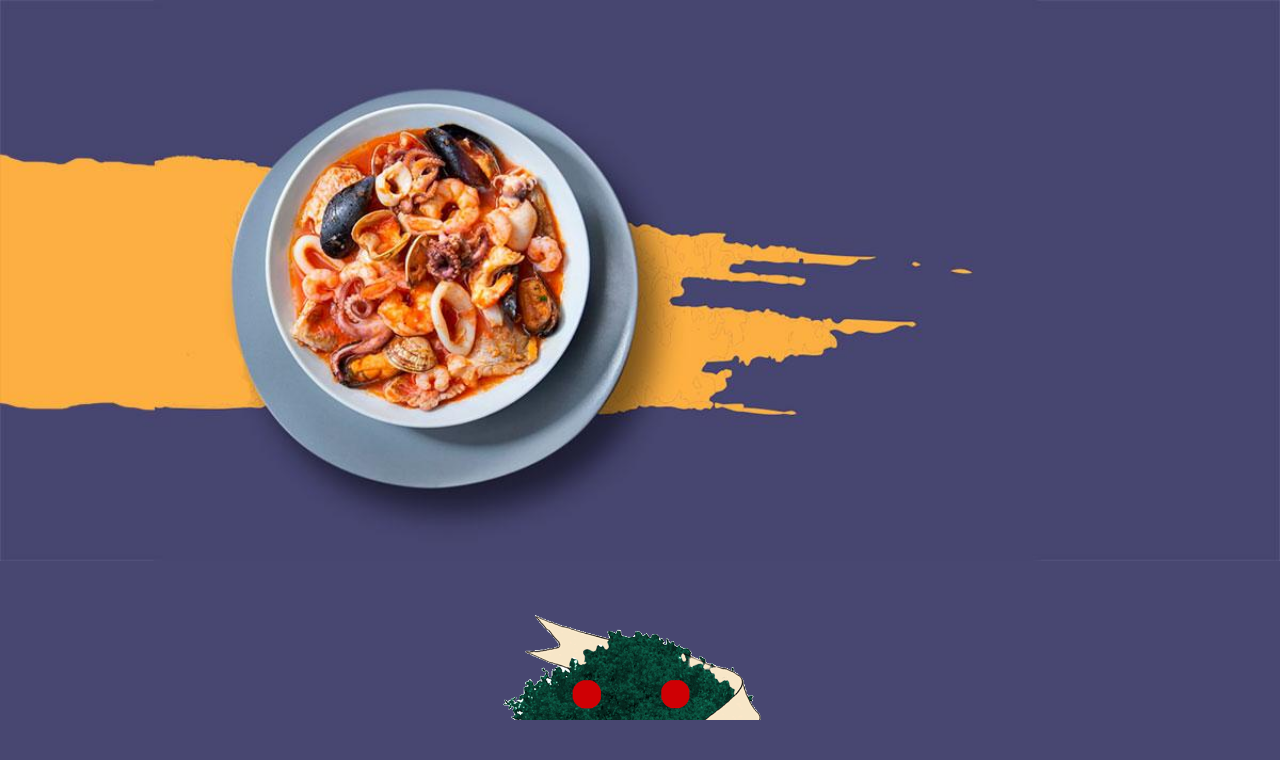

--- FILE ---
content_type: text/html;charset=UTF-8
request_url: https://book.octotable.com/otb/menu/menu.xhtml;octotablesessionid=1e537b5e430fbc4f1fa2727cbe66?id=63c889dfa6e555a06ee28d99cd944ae7&lang=ru
body_size: 5843
content:
<!DOCTYPE html>
<html xmlns="http://www.w3.org/1999/xhtml"><head id="j_idt2">
            <meta http-equiv="X-UA-Compatible" content="IE=edge" />
            <meta http-equiv="Content-Type" content="text/html; charset=UTF-8" />
            <meta name="viewport" content="width=device-width, initial-scale=1.0, maximum-scale=1.0, user-scalable=0" />
            <meta name="apple-mobile-web-app-capable" content="yes" /><link type="text/css" rel="stylesheet" href="/otb/jakarta.faces.resource/theme.css.xhtml;octotablesessionid=d527b0d21a4071762838a3df89aa?ln=primefaces-california-teal&amp;v=10.0.0" /><link type="text/css" rel="stylesheet" href="/otb/jakarta.faces.resource/primeicons/primeicons.css.xhtml;octotablesessionid=d527b0d21a4071762838a3df89aa?ln=primefaces&amp;v=10.0.0" /><link type="text/css" rel="stylesheet" href="/otb/jakarta.faces.resource/fa/font-awesome.css.xhtml;octotablesessionid=d527b0d21a4071762838a3df89aa?ln=primefaces&amp;v=10.0.0" /><link rel="stylesheet" href="/otb/jakarta.faces.resource/bootstrap.css.xhtml;octotablesessionid=d527b0d21a4071762838a3df89aa?ln=menu" /><link rel="stylesheet" href="/otb/jakarta.faces.resource/menu.css.xhtml;octotablesessionid=d527b0d21a4071762838a3df89aa?ln=menu" /><link rel="stylesheet" href="/otb/jakarta.faces.resource/menu8.css.xhtml;octotablesessionid=d527b0d21a4071762838a3df89aa?ln=menu" /><link rel="stylesheet" href="/otb/jakarta.faces.resource/components.css.xhtml;octotablesessionid=d527b0d21a4071762838a3df89aa?ln=primefaces&amp;v=10.0.0" /><script src="/otb/jakarta.faces.resource/jquery/jquery.js.xhtml;octotablesessionid=d527b0d21a4071762838a3df89aa?ln=primefaces&amp;v=10.0.0"></script><script src="/otb/jakarta.faces.resource/core.js.xhtml;octotablesessionid=d527b0d21a4071762838a3df89aa?ln=primefaces&amp;v=10.0.0"></script><script src="/otb/jakarta.faces.resource/components.js.xhtml;octotablesessionid=d527b0d21a4071762838a3df89aa?ln=primefaces&amp;v=10.0.0"></script><script src="/otb/jakarta.faces.resource/jquery/jquery-plugins.js.xhtml;octotablesessionid=d527b0d21a4071762838a3df89aa?ln=primefaces&amp;v=10.0.0"></script><script type="text/javascript">if(window.PrimeFaces){PrimeFaces.settings.locale='ru';PrimeFaces.settings.viewId='/menu/menu.xhtml';PrimeFaces.settings.contextPath='/otb';PrimeFaces.settings.cookiesSecure=false;}</script>
        <title>Toscana Fair</title><script src="/otb/jakarta.faces.resource/js/octotable.js.xhtml;octotablesessionid=d527b0d21a4071762838a3df89aa?ln=common"></script>
    <link href="https://fonts.googleapis.com/css2?family=Kalam:wght@700&amp;display=swap" rel="stylesheet" />
    <link href="https://fonts.googleapis.com/css2?family=Ubuntu&amp;display=swap" rel="stylesheet" />
            <script>
                url = new URL(window.location.href);
                if (url.searchParams.has('print')) {
                    window.print();
                }
            </script></head><body>
        <div class="container-fluid">
            <div class="row testata">
<form id="j_idt26" name="j_idt26" method="post" action="/otb/menu/menu.xhtml;octotablesessionid=d527b0d21a4071762838a3df89aa" class="col-lg-12 pad-def" enctype="application/x-www-form-urlencoded">
<input type="hidden" name="j_idt26" value="j_idt26" />

        <div class="menu-head"><img id="j_idt37" src="https://resx.octotable.com/43716/1615372236882.png?pfdrid_c=true" alt="" class="menu-logo" />
            <h1>MENU</h1>
        </div><div class="lang-select no-print">

        <ul>        
                <li><a href="/otb/menu/menu.xhtml;octotablesessionid=d527b0d21a4071762838a3df89aa?id=63c889dfa6e555a06ee28d99cd944ae7&amp;lang=en" class="ui-link ui-widget">
                        <img src="https://admin.octotable.com/ota/resources/common/images/flag-en.png" />
                        <span>English</span></a>
                </li>        
                <li><a href="/otb/menu/menu.xhtml;octotablesessionid=d527b0d21a4071762838a3df89aa?id=63c889dfa6e555a06ee28d99cd944ae7&amp;lang=it" class="ui-link ui-widget">
                        <img src="https://admin.octotable.com/ota/resources/common/images/flag-it.png" />
                        <span>Italiano</span></a>
                </li>        
                <li><a href="/otb/menu/menu.xhtml;octotablesessionid=d527b0d21a4071762838a3df89aa?id=63c889dfa6e555a06ee28d99cd944ae7&amp;lang=fr" class="ui-link ui-widget">
                        <img src="https://admin.octotable.com/ota/resources/common/images/flag-fr.png" />
                        <span>Français</span></a>
                </li>        
                <li><a href="/otb/menu/menu.xhtml;octotablesessionid=d527b0d21a4071762838a3df89aa?id=63c889dfa6e555a06ee28d99cd944ae7&amp;lang=es" class="ui-link ui-widget">
                        <img src="https://admin.octotable.com/ota/resources/common/images/flag-es.png" />
                        <span>Español</span></a>
                </li>        
                <li><a href="/otb/menu/menu.xhtml;octotablesessionid=d527b0d21a4071762838a3df89aa?id=63c889dfa6e555a06ee28d99cd944ae7&amp;lang=de" class="ui-link ui-widget">
                        <img src="https://admin.octotable.com/ota/resources/common/images/flag-de.png" />
                        <span>Deutsch</span></a>
                </li>        
                <li><a href="/otb/menu/menu.xhtml;octotablesessionid=d527b0d21a4071762838a3df89aa?id=63c889dfa6e555a06ee28d99cd944ae7&amp;lang=ru" class="ui-link ui-widget">
                        <img src="https://admin.octotable.com/ota/resources/common/images/flag-ru.png" />
                        <span>Русский</span></a>
                </li>        
                <li><a href="/otb/menu/menu.xhtml;octotablesessionid=d527b0d21a4071762838a3df89aa?id=63c889dfa6e555a06ee28d99cd944ae7&amp;lang=cz" class="ui-link ui-widget">
                        <img src="https://admin.octotable.com/ota/resources/common/images/flag-cz.png" />
                        <span>Česky</span></a>
                </li>        
                <li><a href="/otb/menu/menu.xhtml;octotablesessionid=d527b0d21a4071762838a3df89aa?id=63c889dfa6e555a06ee28d99cd944ae7&amp;lang=nl" class="ui-link ui-widget">
                        <img src="https://admin.octotable.com/ota/resources/common/images/flag-nl.png" />
                        <span>Nederlands</span></a>
                </li>        
                <li><a href="/otb/menu/menu.xhtml;octotablesessionid=d527b0d21a4071762838a3df89aa?id=63c889dfa6e555a06ee28d99cd944ae7&amp;lang=pt" class="ui-link ui-widget">
                        <img src="https://admin.octotable.com/ota/resources/common/images/flag-pt.png" />
                        <span>Português</span></a>
                </li>
        </ul></div>
            <a name="category25549"></a>
            <h3>
                Starters a la carte
            </h3>
            <div class="decor"></div>
            <div class="row">
                    <div class="col-8 col-sm-9">
                        Овощная закуска с огорода
                        
                            <br />
                            <span class="sub">Torta ortolana su crema di Gran Maremma, caramella croccante con melanzane, caponata con spuma di patate al vetro, ярмарка Panzanella Toscana</span><div class="menu-allergen">
                                <span class="a">
                                    <img src="https://admin.octotable.com/ota/resources/common/images/allergens/allergen3.png" alt="Сухофрукт" title="Сухофрукт" />
                                </span>
                                <span class="a">
                                    <img src="https://admin.octotable.com/ota/resources/common/images/allergens/allergen4.png" alt="глютен (glyuten)" title="глютен (glyuten)" />
                                </span>
                                <span class="a">
                                    <img src="https://admin.octotable.com/ota/resources/common/images/allergens/allergen5.png" alt="Молоко" title="Молоко" />
                                </span>
                                <span class="a">
                                    <img src="https://admin.octotable.com/ota/resources/common/images/allergens/allergen8.png" alt="Сельдерей" title="Сельдерей" />
                                </span>
                                <span class="a">
                                    <img src="https://admin.octotable.com/ota/resources/common/images/allergens/allergen9.png" alt="горчичный" title="горчичный" />
                                </span>
                                <span class="a">
                                    <img src="https://admin.octotable.com/ota/resources/common/images/allergens/allergen10.png" alt="кунжут" title="кунжут" />
                                </span>
                                <span class="a">
                                    <img src="https://admin.octotable.com/ota/resources/common/images/allergens/allergen11.png" alt="соя" title="соя" />
                                </span>
                                <span class="a">
                                    <img src="https://admin.octotable.com/ota/resources/common/images/allergens/allergen12.png" alt="яйца" title="яйца" />
                                </span></div>
                    </div>
                    <div class="col-4 col-sm-3 text-r">
                            € 16.00
                        
                    </div>
                    <div class="col-lg-12 space-h"></div>
                    <div class="col-8 col-sm-9">
                        Cheese plate
                        
                            <br />
                            <span class="sub">Settenani(cow’s milk),cerato(cow’s milk,,blu notte(cow’s milk), silenzio(goat’s milk) with “22BEE” tuscan honey</span><div class="menu-allergen">
                                <span class="a">
                                    <img src="https://admin.octotable.com/ota/resources/common/images/allergens/allergen3.png" alt="Сухофрукт" title="Сухофрукт" />
                                </span>
                                <span class="a">
                                    <img src="https://admin.octotable.com/ota/resources/common/images/allergens/allergen5.png" alt="Молоко" title="Молоко" />
                                </span></div>
                    </div>
                    <div class="col-4 col-sm-3 text-r">
                            € 16.00
                        
                    </div>
                    <div class="col-lg-12 space-h"></div>
                    <div class="col-8 col-sm-9">
                        Babà salato with lampredotto
                        
                            <br />
                            <span class="sub">home made “babà” with lampredotto,parsley sauce, chili cream and home made pickled vegetables</span><div class="menu-allergen">
                                <span class="a">
                                    <img src="https://admin.octotable.com/ota/resources/common/images/allergens/allergen1.png" alt="Aрахис" title="Aрахис" />
                                </span>
                                <span class="a">
                                    <img src="https://admin.octotable.com/ota/resources/common/images/allergens/allergen3.png" alt="Сухофрукт" title="Сухофрукт" />
                                </span>
                                <span class="a">
                                    <img src="https://admin.octotable.com/ota/resources/common/images/allergens/allergen4.png" alt="глютен (glyuten)" title="глютен (glyuten)" />
                                </span>
                                <span class="a">
                                    <img src="https://admin.octotable.com/ota/resources/common/images/allergens/allergen5.png" alt="Молоко" title="Молоко" />
                                </span>
                                <span class="a">
                                    <img src="https://admin.octotable.com/ota/resources/common/images/allergens/allergen8.png" alt="Сельдерей" title="Сельдерей" />
                                </span>
                                <span class="a">
                                    <img src="https://admin.octotable.com/ota/resources/common/images/allergens/allergen12.png" alt="яйца" title="яйца" />
                                </span>
                                <span class="a">
                                    <img src="https://admin.octotable.com/ota/resources/common/images/allergens/allergen13.png" alt="Sulfur dioxide" title="Sulfur dioxide" />
                                </span></div>
                    </div>
                    <div class="col-4 col-sm-3 text-r">
                            € 14.00
                        
                    </div>
                    <div class="col-lg-12 space-h"></div>
                    <div class="col-8 col-sm-9">
                        Tipical tuscan starter
                        
                            <br />
                            <span class="sub">Trono tuscan Prosciutto ,tuscan finocchiona IGP,Trono dried wild boar sausages, bruschetta with lardo ,tuscan salame,tuscan stracciatella cheese and fried dough “coccole”</span><div class="menu-allergen">
                                <span class="a">
                                    <img src="https://admin.octotable.com/ota/resources/common/images/allergens/allergen4.png" alt="глютен (glyuten)" title="глютен (glyuten)" />
                                </span>
                                <span class="a">
                                    <img src="https://admin.octotable.com/ota/resources/common/images/allergens/allergen5.png" alt="Молоко" title="Молоко" />
                                </span>
                                <span class="a">
                                    <img src="https://admin.octotable.com/ota/resources/common/images/allergens/allergen10.png" alt="кунжут" title="кунжут" />
                                </span>
                                <span class="a">
                                    <img src="https://admin.octotable.com/ota/resources/common/images/allergens/allergen11.png" alt="соя" title="соя" />
                                </span></div>
                    </div>
                    <div class="col-4 col-sm-3 text-r">
                            € 20.00
                        
                    </div>
                    <div class="col-lg-12 space-h"></div>
                    <div class="col-8 col-sm-9">
                        Il Gran Fritto:
                        
                            <br />
                            <span class="sub">Fried chicken and guinea fowl, fried vegetables from our garden with home made maio</span><div class="menu-allergen">
                                <span class="a">
                                    <img src="https://admin.octotable.com/ota/resources/common/images/allergens/allergen4.png" alt="глютен (glyuten)" title="глютен (glyuten)" />
                                </span>
                                <span class="a">
                                    <img src="https://admin.octotable.com/ota/resources/common/images/allergens/allergen10.png" alt="кунжут" title="кунжут" />
                                </span>
                                <span class="a">
                                    <img src="https://admin.octotable.com/ota/resources/common/images/allergens/allergen11.png" alt="соя" title="соя" />
                                </span>
                                <span class="a">
                                    <img src="https://admin.octotable.com/ota/resources/common/images/allergens/allergen12.png" alt="яйца" title="яйца" />
                                </span></div>
                    </div>
                    <div class="col-4 col-sm-3 text-r">
                            € 20.00
                        
                    </div>
                    <div class="col-lg-12 space-h"></div>
                    <div class="col-8 col-sm-9">
                        Caesar Salad
                        
                            <br />
                            <span class="sub">Salad from our vegetable garden, chicken breast, colored cherry tomatoes, grilled peachGran Maremma cheese and homemade caesar dressing</span><div class="menu-allergen">
                                <span class="a">
                                    <img src="https://admin.octotable.com/ota/resources/common/images/allergens/allergen1.png" alt="Aрахис" title="Aрахис" />
                                </span>
                                <span class="a">
                                    <img src="https://admin.octotable.com/ota/resources/common/images/allergens/allergen3.png" alt="Сухофрукт" title="Сухофрукт" />
                                </span>
                                <span class="a">
                                    <img src="https://admin.octotable.com/ota/resources/common/images/allergens/allergen4.png" alt="глютен (glyuten)" title="глютен (glyuten)" />
                                </span>
                                <span class="a">
                                    <img src="https://admin.octotable.com/ota/resources/common/images/allergens/allergen5.png" alt="Молоко" title="Молоко" />
                                </span>
                                <span class="a">
                                    <img src="https://admin.octotable.com/ota/resources/common/images/allergens/allergen7.png" alt="Рыбы" title="Рыбы" />
                                </span>
                                <span class="a">
                                    <img src="https://admin.octotable.com/ota/resources/common/images/allergens/allergen12.png" alt="яйца" title="яйца" />
                                </span></div>
                    </div>
                    <div class="col-4 col-sm-3 text-r">
                            € 16.00
                        
                    </div>
                    <div class="col-lg-12 space-h"></div>
            </div>
            <a name="category23008"></a>
            <h3>
                Уникальные блюда
            </h3>
            <div class="decor"></div>
            <div class="row">
                    <div class="col-8 col-sm-9">
                        Гамбургер гиотто
                        
                            <br />
                            <span class="sub">Сэндвич, тщательно отобранный бургер с говядиной, салат, помидоры, сыр, хрустящий бекон с домашним картофелем фри, кетчупом и майонезом</span><div class="menu-allergen">
                                <span class="a">
                                    <img src="https://admin.octotable.com/ota/resources/common/images/allergens/allergen1.png" alt="Aрахис" title="Aрахис" />
                                </span>
                                <span class="a">
                                    <img src="https://admin.octotable.com/ota/resources/common/images/allergens/allergen3.png" alt="Сухофрукт" title="Сухофрукт" />
                                </span>
                                <span class="a">
                                    <img src="https://admin.octotable.com/ota/resources/common/images/allergens/allergen4.png" alt="глютен (glyuten)" title="глютен (glyuten)" />
                                </span>
                                <span class="a">
                                    <img src="https://admin.octotable.com/ota/resources/common/images/allergens/allergen5.png" alt="Молоко" title="Молоко" />
                                </span>
                                <span class="a">
                                    <img src="https://admin.octotable.com/ota/resources/common/images/allergens/allergen8.png" alt="Сельдерей" title="Сельдерей" />
                                </span>
                                <span class="a">
                                    <img src="https://admin.octotable.com/ota/resources/common/images/allergens/allergen10.png" alt="кунжут" title="кунжут" />
                                </span>
                                <span class="a">
                                    <img src="https://admin.octotable.com/ota/resources/common/images/allergens/allergen11.png" alt="соя" title="соя" />
                                </span>
                                <span class="a">
                                    <img src="https://admin.octotable.com/ota/resources/common/images/allergens/allergen12.png" alt="яйца" title="яйца" />
                                </span>
                                <span class="a">
                                    <img src="https://admin.octotable.com/ota/resources/common/images/allergens/allergen13.png" alt="Sulfur dioxide" title="Sulfur dioxide" />
                                </span></div>
                    </div>
                    <div class="col-4 col-sm-3 text-r">
                            € 18.00
                        
                    </div>
                    <div class="col-lg-12 space-h"></div>
                    <div class="col-8 col-sm-9">
                        hamburger of the month
                        
                            <br />
                            <span class="sub">Hamburger made with local product that change every month(ask our waiters) with roasted potatoes</span><div class="menu-allergen">
                                <span class="a">
                                    <img src="https://admin.octotable.com/ota/resources/common/images/allergens/allergen4.png" alt="глютен (glyuten)" title="глютен (glyuten)" />
                                </span>
                                <span class="a">
                                    <img src="https://admin.octotable.com/ota/resources/common/images/allergens/allergen5.png" alt="Молоко" title="Молоко" />
                                </span>
                                <span class="a">
                                    <img src="https://admin.octotable.com/ota/resources/common/images/allergens/allergen9.png" alt="горчичный" title="горчичный" />
                                </span>
                                <span class="a">
                                    <img src="https://admin.octotable.com/ota/resources/common/images/allergens/allergen10.png" alt="кунжут" title="кунжут" />
                                </span>
                                <span class="a">
                                    <img src="https://admin.octotable.com/ota/resources/common/images/allergens/allergen11.png" alt="соя" title="соя" />
                                </span>
                                <span class="a">
                                    <img src="https://admin.octotable.com/ota/resources/common/images/allergens/allergen12.png" alt="яйца" title="яйца" />
                                </span>
                                <span class="a">
                                    <img src="https://admin.octotable.com/ota/resources/common/images/allergens/allergen13.png" alt="Sulfur dioxide" title="Sulfur dioxide" />
                                </span></div>
                    </div>
                    <div class="col-4 col-sm-3 text-r">
                            € 18.00
                        
                    </div>
                    <div class="col-lg-12 space-h"></div>
                    <div class="col-8 col-sm-9">
                        Fish burger
                        
                            <br />
                            <span class="sub">Bun with cereal, grilled calamari, cuttlefish ink maio,crispy onion and bacon served with french fries</span><div class="menu-allergen">
                                <span class="a">
                                    <img src="https://admin.octotable.com/ota/resources/common/images/allergens/allergen3.png" alt="Сухофрукт" title="Сухофрукт" />
                                </span>
                                <span class="a">
                                    <img src="https://admin.octotable.com/ota/resources/common/images/allergens/allergen4.png" alt="глютен (glyuten)" title="глютен (glyuten)" />
                                </span>
                                <span class="a">
                                    <img src="https://admin.octotable.com/ota/resources/common/images/allergens/allergen6.png" alt="Моллюски" title="Моллюски" />
                                </span>
                                <span class="a">
                                    <img src="https://admin.octotable.com/ota/resources/common/images/allergens/allergen7.png" alt="Рыбы" title="Рыбы" />
                                </span>
                                <span class="a">
                                    <img src="https://admin.octotable.com/ota/resources/common/images/allergens/allergen9.png" alt="горчичный" title="горчичный" />
                                </span>
                                <span class="a">
                                    <img src="https://admin.octotable.com/ota/resources/common/images/allergens/allergen10.png" alt="кунжут" title="кунжут" />
                                </span>
                                <span class="a">
                                    <img src="https://admin.octotable.com/ota/resources/common/images/allergens/allergen11.png" alt="соя" title="соя" />
                                </span>
                                <span class="a">
                                    <img src="https://admin.octotable.com/ota/resources/common/images/allergens/allergen12.png" alt="яйца" title="яйца" />
                                </span>
                                <span class="a">
                                    <img src="https://admin.octotable.com/ota/resources/common/images/allergens/allergen13.png" alt="Sulfur dioxide" title="Sulfur dioxide" />
                                </span></div>
                    </div>
                    <div class="col-4 col-sm-3 text-r">
                            € 20.00
                        
                    </div>
                    <div class="col-lg-12 space-h"></div>
            </div>
            <a name="category25550"></a>
            <h3>
                First courses
            </h3>
            <div class="decor"></div>
            <div class="row">
                    <div class="col-8 col-sm-9">
                        Pici al peposo
                        
                            <br />
                            <span class="sub">pici pasta with “peposo” sauce, pecorino cream and roasted carrots</span><div class="menu-allergen">
                                <span class="a">
                                    <img src="https://admin.octotable.com/ota/resources/common/images/allergens/allergen1.png" alt="Aрахис" title="Aрахис" />
                                </span>
                                <span class="a">
                                    <img src="https://admin.octotable.com/ota/resources/common/images/allergens/allergen3.png" alt="Сухофрукт" title="Сухофрукт" />
                                </span>
                                <span class="a">
                                    <img src="https://admin.octotable.com/ota/resources/common/images/allergens/allergen4.png" alt="глютен (glyuten)" title="глютен (glyuten)" />
                                </span>
                                <span class="a">
                                    <img src="https://admin.octotable.com/ota/resources/common/images/allergens/allergen5.png" alt="Молоко" title="Молоко" />
                                </span>
                                <span class="a">
                                    <img src="https://admin.octotable.com/ota/resources/common/images/allergens/allergen8.png" alt="Сельдерей" title="Сельдерей" />
                                </span>
                                <span class="a">
                                    <img src="https://admin.octotable.com/ota/resources/common/images/allergens/allergen12.png" alt="яйца" title="яйца" />
                                </span></div>
                    </div>
                    <div class="col-4 col-sm-3 text-r">
                            € 16.00
                        
                    </div>
                    <div class="col-lg-12 space-h"></div>
                    <div class="col-8 col-sm-9">
                        Spaghetto alla chitarra al cavolo nero
                        
                            <br />
                            <span class="sub">Fresh egg spaghetti with black cabbage sauce,sauteèd black cabbage,ricotta cheese mousse, chopped sun-dried tomato and lemon zest</span><div class="menu-allergen">
                                <span class="a">
                                    <img src="https://admin.octotable.com/ota/resources/common/images/allergens/allergen3.png" alt="Сухофрукт" title="Сухофрукт" />
                                </span>
                                <span class="a">
                                    <img src="https://admin.octotable.com/ota/resources/common/images/allergens/allergen4.png" alt="глютен (glyuten)" title="глютен (glyuten)" />
                                </span>
                                <span class="a">
                                    <img src="https://admin.octotable.com/ota/resources/common/images/allergens/allergen5.png" alt="Молоко" title="Молоко" />
                                </span>
                                <span class="a">
                                    <img src="https://admin.octotable.com/ota/resources/common/images/allergens/allergen8.png" alt="Сельдерей" title="Сельдерей" />
                                </span>
                                <span class="a">
                                    <img src="https://admin.octotable.com/ota/resources/common/images/allergens/allergen11.png" alt="соя" title="соя" />
                                </span>
                                <span class="a">
                                    <img src="https://admin.octotable.com/ota/resources/common/images/allergens/allergen12.png" alt="яйца" title="яйца" />
                                </span></div>
                    </div>
                    <div class="col-4 col-sm-3 text-r">
                            € 14.00
                        
                    </div>
                    <div class="col-lg-12 space-h"></div>
                    <div class="col-8 col-sm-9">
                        Pacchero alla livornese
                        
                            <br />
                            <span class="sub">Fresh egg pasta “spaccherò” with black cod sauce and olives</span><div class="menu-allergen">
                                <span class="a">
                                    <img src="https://admin.octotable.com/ota/resources/common/images/allergens/allergen4.png" alt="глютен (glyuten)" title="глютен (glyuten)" />
                                </span>
                                <span class="a">
                                    <img src="https://admin.octotable.com/ota/resources/common/images/allergens/allergen7.png" alt="Рыбы" title="Рыбы" />
                                </span>
                                <span class="a">
                                    <img src="https://admin.octotable.com/ota/resources/common/images/allergens/allergen8.png" alt="Сельдерей" title="Сельдерей" />
                                </span>
                                <span class="a">
                                    <img src="https://admin.octotable.com/ota/resources/common/images/allergens/allergen9.png" alt="горчичный" title="горчичный" />
                                </span>
                                <span class="a">
                                    <img src="https://admin.octotable.com/ota/resources/common/images/allergens/allergen10.png" alt="кунжут" title="кунжут" />
                                </span>
                                <span class="a">
                                    <img src="https://admin.octotable.com/ota/resources/common/images/allergens/allergen11.png" alt="соя" title="соя" />
                                </span>
                                <span class="a">
                                    <img src="https://admin.octotable.com/ota/resources/common/images/allergens/allergen12.png" alt="яйца" title="яйца" />
                                </span></div>
                    </div>
                    <div class="col-4 col-sm-3 text-r">
                            € 16.00
                        
                    </div>
                    <div class="col-lg-12 space-h"></div>
                    <div class="col-8 col-sm-9">
                        Паппарделле с утиным соусом с местными оливками
                        
                            <br />
                            <span class="sub">Паппарделле из свежей домашней пасты с утиным соусом и местными оливками</span><div class="menu-allergen">
                                <span class="a">
                                    <img src="https://admin.octotable.com/ota/resources/common/images/allergens/allergen3.png" alt="Сухофрукт" title="Сухофрукт" />
                                </span>
                                <span class="a">
                                    <img src="https://admin.octotable.com/ota/resources/common/images/allergens/allergen4.png" alt="глютен (glyuten)" title="глютен (glyuten)" />
                                </span>
                                <span class="a">
                                    <img src="https://admin.octotable.com/ota/resources/common/images/allergens/allergen8.png" alt="Сельдерей" title="Сельдерей" />
                                </span>
                                <span class="a">
                                    <img src="https://admin.octotable.com/ota/resources/common/images/allergens/allergen11.png" alt="соя" title="соя" />
                                </span>
                                <span class="a">
                                    <img src="https://admin.octotable.com/ota/resources/common/images/allergens/allergen12.png" alt="яйца" title="яйца" />
                                </span></div>
                    </div>
                    <div class="col-4 col-sm-3 text-r">
                            € 15.00
                        
                    </div>
                    <div class="col-lg-12 space-h"></div>
                    <div class="col-8 col-sm-9">
                        Cacio and pepe Gnudi
                        
                            <br />
                            <span class="sub">Home made ricotta cheese and spinach gnudi sautéed with cacio and pepe sauce, stewed kale and salted peanuts</span><div class="menu-allergen">
                                <span class="a">
                                    <img src="https://admin.octotable.com/ota/resources/common/images/allergens/allergen1.png" alt="Aрахис" title="Aрахис" />
                                </span>
                                <span class="a">
                                    <img src="https://admin.octotable.com/ota/resources/common/images/allergens/allergen4.png" alt="глютен (glyuten)" title="глютен (glyuten)" />
                                </span>
                                <span class="a">
                                    <img src="https://admin.octotable.com/ota/resources/common/images/allergens/allergen5.png" alt="Молоко" title="Молоко" />
                                </span>
                                <span class="a">
                                    <img src="https://admin.octotable.com/ota/resources/common/images/allergens/allergen12.png" alt="яйца" title="яйца" />
                                </span></div>
                    </div>
                    <div class="col-4 col-sm-3 text-r">
                            € 15.00
                        
                    </div>
                    <div class="col-lg-12 space-h"></div>
            </div>
            <a name="category25551"></a>
            <h3>
                Second courses 
            </h3>
            <div class="decor"></div>
            <div class="row">
                    <div class="col-8 col-sm-9">
                        Кусочки курицы с летними ароматами
                        
                            <br />
                            <span class="sub">Нарезанное белое мясо (180 г), приготовленное при низкой температуре, с сезонными жареными овощами, лепестками баклажана и соусом кьянти</span><div class="menu-allergen">
                                <span class="a">
                                    <img src="https://admin.octotable.com/ota/resources/common/images/allergens/allergen5.png" alt="Молоко" title="Молоко" />
                                </span>
                                <span class="a">
                                    <img src="https://admin.octotable.com/ota/resources/common/images/allergens/allergen8.png" alt="Сельдерей" title="Сельдерей" />
                                </span>
                                <span class="a">
                                    <img src="https://admin.octotable.com/ota/resources/common/images/allergens/allergen9.png" alt="горчичный" title="горчичный" />
                                </span>
                                <span class="a">
                                    <img src="https://admin.octotable.com/ota/resources/common/images/allergens/allergen11.png" alt="соя" title="соя" />
                                </span>
                                <span class="a">
                                    <img src="https://admin.octotable.com/ota/resources/common/images/allergens/allergen13.png" alt="Sulfur dioxide" title="Sulfur dioxide" />
                                </span></div>
                    </div>
                    <div class="col-4 col-sm-3 text-r">
                            € 16.00
                        
                    </div>
                    <div class="col-lg-12 space-h"></div>
                    <div class="col-8 col-sm-9">
                        Тартар из говядины с ножом
                        
                            <br />
                            <span class="sub">Сырое тосканское мясо (180 г), нарезанное ножом с яичным желтком, приправленное классическим способом.</span><div class="menu-allergen">
                                <span class="a">
                                    <img src="https://admin.octotable.com/ota/resources/common/images/allergens/allergen4.png" alt="глютен (glyuten)" title="глютен (glyuten)" />
                                </span>
                                <span class="a">
                                    <img src="https://admin.octotable.com/ota/resources/common/images/allergens/allergen5.png" alt="Молоко" title="Молоко" />
                                </span>
                                <span class="a">
                                    <img src="https://admin.octotable.com/ota/resources/common/images/allergens/allergen9.png" alt="горчичный" title="горчичный" />
                                </span>
                                <span class="a">
                                    <img src="https://admin.octotable.com/ota/resources/common/images/allergens/allergen12.png" alt="яйца" title="яйца" />
                                </span></div>
                    </div>
                    <div class="col-4 col-sm-3 text-r">
                            € 20.00
                        
                    </div>
                    <div class="col-lg-12 space-h"></div>
                    <div class="col-8 col-sm-9">
                        Стейк из говядины на гриле
                        
                            <br />
                            <span class="sub">Филе тосканской говядины высшего качества (250 г), приготовленное на гриле с травяным маслом</span>
                    </div>
                    <div class="col-4 col-sm-3 text-r">
                            € 21.00
                        
                    </div>
                    <div class="col-lg-12 space-h"></div>
                    <div class="col-8 col-sm-9">
                        Филе Тоскана Флер
                        
                            <br />
                            <span class="sub">Качественное филе говядины, обжаренное на гриле с засушенными лепестками цветов и маслом петрушки.</span>
                    </div>
                    <div class="col-4 col-sm-3 text-r">
                            € 25.00
                        
                    </div>
                    <div class="col-lg-12 space-h"></div>
                    <div class="col-8 col-sm-9">
                        Наш стейк на гриле (цена за кг)
                        
                            <br />
                            <span class="sub">Стейк из говядины по-тоскански (в ребрышках), приготовленный на гриле</span>
                    </div>
                    <div class="col-4 col-sm-3 text-r">
                            € 5.00
                        
                    </div>
                    <div class="col-lg-12 space-h"></div>
                    <div class="col-8 col-sm-9">
                        Uccelletto-style octopus
                        
                            <br />
                            <span class="sub">Grilled octopus with “borlotti” beans sauce, prosciutto chips,coltura(anchovy drippings) and sautéed cinese kale from our gardens</span><div class="menu-allergen">
                                <span class="a">
                                    <img src="https://admin.octotable.com/ota/resources/common/images/allergens/allergen7.png" alt="Рыбы" title="Рыбы" />
                                </span>
                                <span class="a">
                                    <img src="https://admin.octotable.com/ota/resources/common/images/allergens/allergen8.png" alt="Сельдерей" title="Сельдерей" />
                                </span></div>
                    </div>
                    <div class="col-4 col-sm-3 text-r">
                            € 20.00
                        
                    </div>
                    <div class="col-lg-12 space-h"></div>
            </div>
            <a name="category25477"></a>
            <h3>
                Гарнир
            </h3>
            <div class="decor"></div>
            <div class="row">
                    <div class="col-8 col-sm-9">
                        Жареная картошка
                        
                    </div>
                    <div class="col-4 col-sm-3 text-r">
                            € 5.00
                        
                    </div>
                    <div class="col-lg-12 space-h"></div>
                    <div class="col-8 col-sm-9">
                        жареный картофель
                        
                    </div>
                    <div class="col-4 col-sm-3 text-r">
                            € 5.00
                        
                    </div>
                    <div class="col-lg-12 space-h"></div>
                    <div class="col-8 col-sm-9">
                        Фасоль каннеллини (котелок)
                        <div class="menu-allergen">
                                <span class="a">
                                    <img src="https://admin.octotable.com/ota/resources/common/images/allergens/allergen4.png" alt="глютен (glyuten)" title="глютен (glyuten)" />
                                </span></div>
                    </div>
                    <div class="col-4 col-sm-3 text-r">
                            € 5.00
                        
                    </div>
                    <div class="col-lg-12 space-h"></div>
                    <div class="col-8 col-sm-9">
                        смешанный сезонный (или зеленый) салат
                        <div class="menu-allergen">
                                <span class="a">
                                    <img src="https://admin.octotable.com/ota/resources/common/images/allergens/allergen8.png" alt="Сельдерей" title="Сельдерей" />
                                </span></div>
                    </div>
                    <div class="col-4 col-sm-3 text-r">
                            € 5.00
                        
                    </div>
                    <div class="col-lg-12 space-h"></div>
                    <div class="col-8 col-sm-9">
                        Жареные и маринованные овощи с огорода
                        <div class="menu-allergen">
                                <span class="a">
                                    <img src="https://admin.octotable.com/ota/resources/common/images/allergens/allergen8.png" alt="Сельдерей" title="Сельдерей" />
                                </span></div>
                    </div>
                    <div class="col-4 col-sm-3 text-r">
                            € 5.00
                        
                    </div>
                    <div class="col-lg-12 space-h"></div>
            </div>
            <a name="category25552"></a>
            <h3>
                Desserts
            </h3>
            <div class="decor"></div>
            <div class="row">
                    <div class="col-8 col-sm-9">
                        Чизкейк с ягодами
                        
                            <br />
                            <span class="sub">Pumpkin cheesecake with salted caramel and whipped cinnamon cream</span><div class="menu-allergen">
                                <span class="a">
                                    <img src="https://admin.octotable.com/ota/resources/common/images/allergens/allergen3.png" alt="Сухофрукт" title="Сухофрукт" />
                                </span>
                                <span class="a">
                                    <img src="https://admin.octotable.com/ota/resources/common/images/allergens/allergen4.png" alt="глютен (glyuten)" title="глютен (glyuten)" />
                                </span>
                                <span class="a">
                                    <img src="https://admin.octotable.com/ota/resources/common/images/allergens/allergen5.png" alt="Молоко" title="Молоко" />
                                </span>
                                <span class="a">
                                    <img src="https://admin.octotable.com/ota/resources/common/images/allergens/allergen12.png" alt="яйца" title="яйца" />
                                </span></div>
                    </div>
                    <div class="col-4 col-sm-3 text-r">
                            € 6.00
                        
                    </div>
                    <div class="col-lg-12 space-h"></div>
                    <div class="col-8 col-sm-9">
                        Македония Тосканская ярмарка
                        
                            <br />
                            <span class="sub">Fresh fruit salad with ice cream</span><div class="menu-allergen">
                                <span class="a">
                                    <img src="https://admin.octotable.com/ota/resources/common/images/allergens/allergen5.png" alt="Молоко" title="Молоко" />
                                </span>
                                <span class="a">
                                    <img src="https://admin.octotable.com/ota/resources/common/images/allergens/allergen12.png" alt="яйца" title="яйца" />
                                </span></div>
                    </div>
                    <div class="col-4 col-sm-3 text-r">
                            € 6.00
                        
                    </div>
                    <div class="col-lg-12 space-h"></div>
                    <div class="col-8 col-sm-9">
                        Chocolate and red beetroot pie
                        
                            <br />
                            <span class="sub">Chocolate and red beetroot pie served with ricotta cheese mousse and chocolate meringue</span><div class="menu-allergen">
                                <span class="a">
                                    <img src="https://admin.octotable.com/ota/resources/common/images/allergens/allergen3.png" alt="Сухофрукт" title="Сухофрукт" />
                                </span>
                                <span class="a">
                                    <img src="https://admin.octotable.com/ota/resources/common/images/allergens/allergen4.png" alt="глютен (glyuten)" title="глютен (glyuten)" />
                                </span>
                                <span class="a">
                                    <img src="https://admin.octotable.com/ota/resources/common/images/allergens/allergen5.png" alt="Молоко" title="Молоко" />
                                </span>
                                <span class="a">
                                    <img src="https://admin.octotable.com/ota/resources/common/images/allergens/allergen12.png" alt="яйца" title="яйца" />
                                </span></div>
                    </div>
                    <div class="col-4 col-sm-3 text-r">
                            € 6.00
                        
                    </div>
                    <div class="col-lg-12 space-h"></div>
                    <div class="col-8 col-sm-9">
                        Chestnuts Tiramisu
                        <div class="menu-allergen">
                                <span class="a">
                                    <img src="https://admin.octotable.com/ota/resources/common/images/allergens/allergen3.png" alt="Сухофрукт" title="Сухофрукт" />
                                </span>
                                <span class="a">
                                    <img src="https://admin.octotable.com/ota/resources/common/images/allergens/allergen4.png" alt="глютен (glyuten)" title="глютен (glyuten)" />
                                </span>
                                <span class="a">
                                    <img src="https://admin.octotable.com/ota/resources/common/images/allergens/allergen5.png" alt="Молоко" title="Молоко" />
                                </span>
                                <span class="a">
                                    <img src="https://admin.octotable.com/ota/resources/common/images/allergens/allergen12.png" alt="яйца" title="яйца" />
                                </span></div>
                    </div>
                    <div class="col-4 col-sm-3 text-r">
                            € 6.00
                        
                    </div>
                    <div class="col-lg-12 space-h"></div>
                    <div class="col-8 col-sm-9">
                        Coffee creme brûlée
                        <div class="menu-allergen">
                                <span class="a">
                                    <img src="https://admin.octotable.com/ota/resources/common/images/allergens/allergen5.png" alt="Молоко" title="Молоко" />
                                </span>
                                <span class="a">
                                    <img src="https://admin.octotable.com/ota/resources/common/images/allergens/allergen12.png" alt="яйца" title="яйца" />
                                </span></div>
                    </div>
                    <div class="col-4 col-sm-3 text-r">
                            € 6.00
                        
                    </div>
                    <div class="col-lg-12 space-h"></div>
            </div>
            <a name="category45719"></a>
            <h3>
                Gluten
            </h3>
            <div class="decor"></div>
            <div class="row">
            </div>
            <a name="category60294"></a>
            <h3>
                prodotto surgelato/congelato
            </h3>
            <div class="decor"></div>
            <div class="row">
            </div>
            <a name="category63023"></a>
            <h3>
                Lista ingredienti
            </h3>
            <div class="decor"></div>
            <div class="row">
            </div><div class="menu-allergen">
            <div class="decor"></div>
            <a name="allergen"></a>
            <ul>
                <li>Аллергены:</li>
                    <li>
                        <span class="a"><img src="https://admin.octotable.com/ota/resources/common/images/allergens/allergen1.png" alt="" /></span>
                        Aрахис
                    </li>
                    <li>
                        <span class="a"><img src="https://admin.octotable.com/ota/resources/common/images/allergens/allergen2.png" alt="" /></span>
                        Ракообразные
                    </li>
                    <li>
                        <span class="a"><img src="https://admin.octotable.com/ota/resources/common/images/allergens/allergen3.png" alt="" /></span>
                        Сухофрукт
                    </li>
                    <li>
                        <span class="a"><img src="https://admin.octotable.com/ota/resources/common/images/allergens/allergen4.png" alt="" /></span>
                        глютен (glyuten)
                    </li>
                    <li>
                        <span class="a"><img src="https://admin.octotable.com/ota/resources/common/images/allergens/allergen5.png" alt="" /></span>
                        Молоко
                    </li>
                    <li>
                        <span class="a"><img src="https://admin.octotable.com/ota/resources/common/images/allergens/allergen6.png" alt="" /></span>
                        Моллюски
                    </li>
                    <li>
                        <span class="a"><img src="https://admin.octotable.com/ota/resources/common/images/allergens/allergen7.png" alt="" /></span>
                        Рыбы
                    </li>
                    <li>
                        <span class="a"><img src="https://admin.octotable.com/ota/resources/common/images/allergens/allergen8.png" alt="" /></span>
                        Сельдерей
                    </li>
                    <li>
                        <span class="a"><img src="https://admin.octotable.com/ota/resources/common/images/allergens/allergen9.png" alt="" /></span>
                        горчичный
                    </li>
                    <li>
                        <span class="a"><img src="https://admin.octotable.com/ota/resources/common/images/allergens/allergen10.png" alt="" /></span>
                        кунжут
                    </li>
                    <li>
                        <span class="a"><img src="https://admin.octotable.com/ota/resources/common/images/allergens/allergen11.png" alt="" /></span>
                        соя
                    </li>
                    <li>
                        <span class="a"><img src="https://admin.octotable.com/ota/resources/common/images/allergens/allergen12.png" alt="" /></span>
                        яйца
                    </li>
                    <li>
                        <span class="a"><img src="https://admin.octotable.com/ota/resources/common/images/allergens/allergen13.png" alt="" /></span>
                        Sulfur dioxide
                    </li>
                    <li>
                        <span class="a"><img src="https://admin.octotable.com/ota/resources/common/images/allergens/allergen14.png" alt="" /></span>
                        Lupin
                    </li>
            </ul></div><span id="panelImage"></span><input type="hidden" name="jakarta.faces.ViewState" id="j_id1:jakarta.faces.ViewState:0" value="45eC5+a/h5pyTjSrmRW0cDa0ItsaAZ2NJfrWzqX1vab7pbGRijb0t3A+HX9RsXOxgf+uvF8H+XM4uIHMk3OFRr8C5NWdUT5nhYdFTpPGin+jDOxeQpdo97JWo98g2+FqPKJmnXlYfl120o10zUN9MGx1HMwvfbcH1vdY3iV1lwD+ou7X6xZCCJis0/hBv1fFhwSOAswtFGIv1wseXsrXdKyXJDd04Mv1ag5BQSrHbqN17Bxl5I3alb7G27kiUikTNdhg/[base64]/Z2Bo1Sn934LHllj2QZ1nTi/JtF24uUj3Z292yBoc2I52u57NvAOJhk5u7d/ZgkNvXe+ZuJ/algEi1OStOohhfKJC8DgvG6LxWFrRy6h6syWSFE6LQ9ZEv4MPn1FiJ+2yQCHj8//JyQwmLuqNf6TZhyMxyRm2OpRXwnHRK6274kaXWeWa8xKpI5uEOhkT6uuX52MSOhyZVthtOR5TZBqtJb+AC6QHRZWbd1nIqLa8SgjerXuSjkOnBTwSgdGggE45QAqK1nJdvBmyY/CL8NjAUIfZCdsgA6WeRIGz/N6xZ2tC7q6Uhf+mReMsP/mhFowwk2UAJ3v4KciGHSgYFZ4zupKN8A2tukMV73QK2tg4USo48XeskXWmX9pt/KnpMU8rAxRfRJ5Ovn7zZlvjbBplrT4ehUqQne5mrQ7INIkadUh0d74gu/FE0SLeAKndu26vudoAuWKSLisemu44cxdreeTQSwv7270Zcdp39kLPrhgZh+bDtA/By3d9TxU/zod5N3BzKnT4sSml35odaMvyC/xpLhEABCVtkGJtJT+yY+8xLs2LgmS2/RM/IMZj/9/k6gHwr1e06Ox34jcumP/FqDGqV8F442DvuWEaJDhQujCSkC6fo88XqGA4=" autocomplete="off" />
</form>
            </div>
        </div></body>
</html>

--- FILE ---
content_type: text/css
request_url: https://book.octotable.com/otb/jakarta.faces.resource/menu.css.xhtml;octotablesessionid=d527b0d21a4071762838a3df89aa?ln=menu
body_size: 2112
content:
html {scroll-behavior:smooth}
body .ui-icon {height:auto}

h1 {
    font-size: 3em;
    text-align:center;
    margin:20px 0;
}

h2 {
    font-size:2em;
    text-align:center;
    margin:20px 0;
}

h3 {position:relative;font-size:1.5em}

body .ui-button.ui-button-text-only .ui-button-text {font-size:2em}

.lang-select > ul {display:block;text-align:center;margin:0;padding:0}
.lang-select > ul > li {display:inline-block;padding:20px}
.lang-select > ul > li span{display:block}

.menu-index {margin:50px 0}
.menu-index > ol {display:block;margin:0 20px}
.menu-index > ol > li {padding:20px 0 0 20px}

.menu-head {text-align:center}
.menu-logo {max-width:50%;max-height:600px}

.menu-allergen {font-style: italic}
.menu-allergen > ul {display:block;margin:30px 0 0 0;padding:0}
.menu-allergen > ul > li {display:inline-block;padding:10px}
.menu-allergen > ul > li img {vertical-align: baseline}

.article-image {padding-right:0;text-align:left}
.article-image img {max-width:100%;max-height:50px;border-radius:3px}

.link-top {position:absolute;right:0;top:0;z-index:9}

.text-c{text-align:center}
.text-r{text-align:right}

.space-h {height:30px}
.pad-10 {padding:10px !important}
.mar-v-20 {margin:20px 0}
.mar-50 {margin:50px}
.max-100 {max-width:100%}
.pad-def {padding-left:50px;padding-right:50px}

@media (max-width:900px) {
    body {font-size:2em !important}
    .pad-def {padding-left:20px;padding-right:20px}
}

@media (max-width:767px) {
    body {font-size:1.5em !important}
}

@media (max-width:575px) {
    .pad-def {padding-left:10px;padding-right:10px}
    .menu-index > ol {margin:0}
}

@media (max-width:400px) {
    h1 {font-size: 2em}
    h2 {font-size: 1.5em}
}
@media print {
    .no-print {
        visibility: hidden;
    }
    body{
        -webkit-print-color-adjust: exact;
    }
}
/*
@media print{
    .lang-select {display: none;}
    .menu-index {display: none;}
    .link-top {display: none;}

    .row {
        margin: 0;
        padding: 0;
    }
    
    .row > .col-8, .col-9 {
        display: inline-block;
        max-width: 75%;
        padding: 10px;
    }

    .col-4, .col-12, .col-sm-3  {
        display: inline-block;
        max-width: 100%;
        min-width: 55%;
        padding: 10px;
    }
}
*/

--- FILE ---
content_type: text/css
request_url: https://book.octotable.com/otb/jakarta.faces.resource/menu8.css.xhtml;octotablesessionid=d527b0d21a4071762838a3df89aa?ln=menu
body_size: 2294
content:
body {
    background: #484771;
    color:#ebae4c;
    font-size: 2.5em; 
    font-family: 'Ubuntu', sans-serif; 
    line-height: 1em;
    margin: 0;
}
body a {color:#fff}
body .ui-button {color:#484771;background-color:#ebae4c !important;border:1px solid #ebae4c}
body .ui-button.ui-button-text-only .ui-button-text {font-family:'Kalam'}

h1 {font-family: 'Kalam', cursive; color:#ebae4c; text-transform:uppercase}
h2 {font-family: 'Kalam', cursive}

.sub {font-style:italic; font-size: 0.8em; color:#ebae4c;}
.decor {border-bottom: dotted 5px #ebae4c; height: 10px; width: 100%; margin:1rem 0; overflow: hidden;}
.testata {background: url(/otb/resources/menu/head8.jpg) no-repeat center top;background-size:contain;min-height:700px}

.pad-def {padding-top:850px}

@media (max-width:1600px) {
    .pad-def {padding-top:700px}
}

@media (max-width:1400px) {
    .pad-def {padding-top:600px}
}

@media (max-width:1200px) {
    .pad-def {padding-top:500px}
}

@media (max-width:1000px) {
    .pad-def {padding-top:400px}
}

@media (max-width:800px) {
    .pad-def {padding-top:350px}
}

@media (max-width:600px) {
    .pad-def {padding-top:250px}
}

@media (max-width:400px) {
    .pad-def {padding-top:180px}
}

@media print {
    body {
        -webkit-print-color-adjust: exact;
    }
}
/*
@media print{
    @font-face {
        font-family: 'Kalam';
        font-style: normal;
        font-weight: 700;
        src: url(/otb/resources/menu/font/Kalam-1.woff2) format('woff2');
        unicode-range: U+0900-097F, U+1CD0-1CF6, U+1CF8-1CF9, U+200C-200D, U+20A8, U+20B9, U+25CC, U+A830-A839, U+A8E0-A8FB;
    }
    @font-face {
        font-family: 'Kalam';
        font-style: normal;
        font-weight: 700;
        src: url(/otb/resources/menu/font/Kalam-2.woff2) format('woff2');
        unicode-range: U+0100-024F, U+0259, U+1E00-1EFF, U+2020, U+20A0-20AB, U+20AD-20CF, U+2113, U+2C60-2C7F, U+A720-A7FF;
    }
    @font-face {
        font-family: 'Kalam';
        font-style: normal;
        font-weight: 700;
        src: url(/otb/resources/menu/font/Kalam-3.woff2) format('woff2');
        unicode-range: U+0000-00FF, U+0131, U+0152-0153, U+02BB-02BC, U+02C6, U+02DA, U+02DC, U+2000-206F, U+2074, U+20AC, U+2122, U+2191, U+2193, U+2212, U+2215, U+FEFF, U+FFFD;
    }

    body .ui-button {display: none;}
    .testata {background: #484771; margin-left: -15px; margin-right: -15px;}
    .pad-def {padding-top: 10px}
}
*/